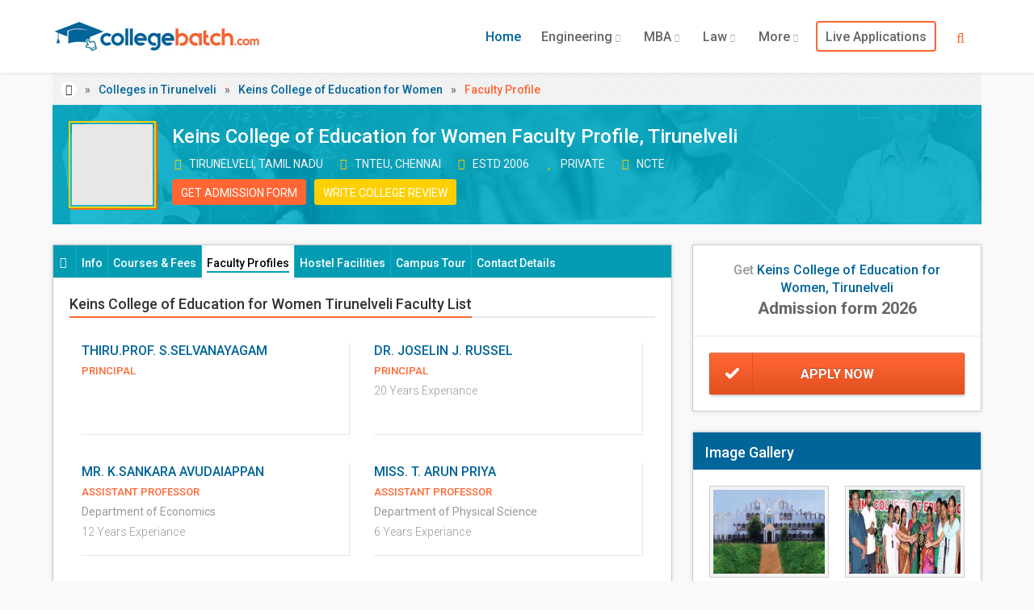

--- FILE ---
content_type: text/html; charset=UTF-8
request_url: https://www.collegebatch.com/11783-keins-college-of-education-for-women-faculty-profiles-tirunelveli
body_size: 14048
content:
<!DOCTYPE html>
<html lang="en-IN">
<head>
  	<title class="seoTitle">Keins College of Education for Women Faculty Profile, Tirunelveli - CollegeBatch.com</title>
    <meta name="description" content="" />
	<meta name="keywords" content="" />
  	<meta http-equiv="Content-Type" content="text/html; charset=UTF-8">
    <meta name="viewport" content="width=device-width, initial-scale=1.0, maximum-scale=6.0">
    <meta property="fb:admins" content="1418170713"/>
    <meta property="fb:app_id" content="1659639604100740"/>
    <meta property="og:title" content="Keins College of Education for Women Faculty Profile, Tirunelveli - CollegeBatch.com"/>
    <meta property="og:site_name" content="CollegeBatch.com"/>
    <meta property="og:url" content="https://www.collegebatch.com/11783-keins-college-of-education-for-women-faculty-profiles-tirunelveli"/>
    <meta property="og:image" content="https://www.collegebatch.com/images/social-logo.jpg"/>
    <meta property="og:description" content=""/>
    <meta name="google-adsense-account" content="ca-pub-9327227514774539">
    <meta name="facebook-domain-verification" content="7w174hkdmmwaxpsc98rhx04hv0nx9d" />
    <meta name="theme-color" content="#FF6600"/>
    <link href="https://www.googletagmanager.com" rel="dns-prefetch"/>
    <link href="https://www.collegebatch.com/manifest.json" rel="manifest">
    <link href="https://www.collegebatch.com/11783-keins-college-of-education-for-women-faculty-profiles-tirunelveli" rel="canonical"/>
    <link href="https://www.collegebatch.com/11783-keins-college-of-education-for-women-faculty-profiles-tirunelveli" rel="alternate" hreflang="en-in" />
	<link href="https://www.collegebatch.com/images/favicon.png" rel="shortcut icon" type="image/png"/>
    <link href="https://fonts.googleapis.com/css?family=Roboto:400,100,200,300,500,600,700,800,900&display=swap" rel="stylesheet" type="text/css">
    <link media="all" type="text/css" rel="stylesheet" href="https://www.collegebatch.com/assets/css/bootstrap.font-awesome.min.css">
    <link media="all" type="text/css" rel="stylesheet" href="https://www.collegebatch.com/assets/css/custom.min.css?v=8">
   	    <link type="text/css" rel="stylesheet" href="https://www.collegebatch.com/bower_components/select2/dist/css/select2.min.css">
        <link rel="preload" fetchpriority="low" as="image" href="https://www.collegebatch.com/images/details-banner.jpg" />
            <noscript> <iframe src="https://www.googletagmanager.com/gtag/js?id=G-NR3HBWS607" height="0" width="0" style="display:none;visibility:hidden" ></iframe> </noscript>
</head>
<body id="top" class="thebg" >
		<div id="main_container_Loading"><div class="LoadingImg"><img src="https://www.collegebatch.com/images/grey.gif" class="lazy" data-original="https://www.collegebatch.com/images/loading.webp" title="Loading..." width="280" height="96" alt="Loading..."></div></div> <div id="main_container_overlay"></div>
        <div class="navbar-wrapper2 navbar-fixed-top"><div class="container"><div class="navbar mtnav"><div class="container offset-3">
        <div class="navbar-header">
            <button data-target=".navbar-collapse" data-toggle="collapse" class="navbar-toggle" type="button"><span class="icon-bar"></span><span class="icon-bar"></span><span class="icon-bar"></span></button>
            <a href="https://www.collegebatch.com" class="navbar-brand"><img src="https://www.collegebatch.com/images/logo.jpg" alt="CB" title="CollegeBatch.com" class="logo" width="258" height="42"/></a>
        </div>
        <div class="navbar-collapse collapse"><ul class="nav navbar-nav navbar-right">
            <li class="dropdown active"><a class="dropdown-toggle" href="https://www.collegebatch.com">Home</a></li>
            <li class="dropdown"><a class="dropdown-toggle" href="https://www.collegebatch.com/top-engineering-colleges-in-india">Engineering <b class="lightcaret"><i class="fa fa-chevron-down" aria-hidden="true"></i></b></a>
                <ul class="dropdown-menu"><li><div class="row dropwidth01">
                    <ul class="droplist col-md-6"><li><a href="https://www.collegebatch.com/top-engineering-colleges-in-bangalore">Engineering Colleges in Bangalore</a></li><li><a href="https://www.collegebatch.com/top-engineering-colleges-in-pune">Engineering Colleges in Pune</a></li><li><a href="https://www.collegebatch.com/top-engineering-colleges-in-mumbai">Engineering Colleges in Mumbai</a></li><li><a href="https://www.collegebatch.com/top-engineering-colleges-in-chennai">Engineering Colleges in Chennai</a></li><li><a href="https://www.collegebatch.com/top-engineering-colleges-in-hyderabad">Engineering Colleges in Hyderabad</a></li><li><a href="https://www.collegebatch.com/top-engineering-colleges-in-coimbatore">Engineering Colleges in Coimbatore</a></li><li><a href="https://www.collegebatch.com/top-engineering-colleges-in-kolkata">Engineering Colleges in Kolkata</a></li><li><a href="https://www.collegebatch.com/top-engineering-colleges-in-bhubaneswar">Engineering Colleges in Bhubaneswar</a></li></ul>
                    <ul class="droplist col-md-6"><li><a href="https://www.collegebatch.com/top-engineering-colleges-in-noida">Engineering Colleges in Noida</a></li><li><a href="https://www.collegebatch.com/top-engineering-colleges-in-indore">Engineering Colleges in Indore</a></li><li><a href="https://www.collegebatch.com/top-engineering-colleges-in-ahmedabad">Engineering Colleges in Ahmedabad</a></li><li><a href="https://www.collegebatch.com/top-engineering-colleges-in-lucknow">Engineering Colleges in Lucknow</a></li><li><a href="https://www.collegebatch.com/top-engineering-colleges-in-bhopal">Engineering Colleges in Bhopal</a></li><li><a href="https://www.collegebatch.com/top-engineering-colleges-in-jaipur">Engineering Colleges in Jaipur</a></li><li><a href="https://www.collegebatch.com/top-engineering-colleges-in-dehradun">Engineering Colleges in Dehradun</a></li><li><a href="https://www.collegebatch.com/top-engineering-colleges-in-india">Engineering Colleges in India</a></li></ul>
                </div></li></ul>
            </li>
            <li class="dropdown"><a class="dropdown-toggle" href="https://www.collegebatch.com/top-mba-colleges-in-india">MBA <b class="lightcaret"><i class="fa fa-chevron-down" aria-hidden="true"></i></b></a>
                <ul class="dropdown-menu"><li><div class="row dropwidth01">
                    <ul class="droplist col-md-6"><li><a href="https://www.collegebatch.com/top-mba-colleges-in-bangalore">MBA Colleges in Bangalore</a></li><li><a href="https://www.collegebatch.com/top-mba-colleges-in-pune">MBA Colleges in Pune</a></li><li><a href="https://www.collegebatch.com/top-mba-colleges-in-mumbai">MBA Colleges in Mumbai</a></li><li><a href="https://www.collegebatch.com/top-mba-colleges-in-hyderabad">MBA Colleges in Hyderabad</a></li><li><a href="https://www.collegebatch.com/top-mba-colleges-in-chennai">MBA Colleges in Chennai</a></li><li><a href="https://www.collegebatch.com/top-mba-colleges-in-kolkata">MBA Colleges in Kolkata</a></li><li><a href="https://www.collegebatch.com/top-mba-colleges-in-ahmedabad">MBA Colleges in Ahmedabad</a></li><li><a href="https://www.collegebatch.com/top-mba-colleges-in-indore">MBA Colleges in Indore</a></li></ul>
                    <ul class="droplist col-md-6"><li><a href="https://www.collegebatch.com/top-mba-colleges-in-bhubaneswar">MBA Colleges in Bhubaneswar</a></li><li><a href="https://www.collegebatch.com/top-mba-colleges-in-coimbatore">MBA Colleges in Coimbatore</a></li><li><a href="https://www.collegebatch.com/top-mba-colleges-in-lucknow">MBA Colleges in Lucknow</a></li><li><a href="https://www.collegebatch.com/top-mba-colleges-in-bhopal">MBA Colleges in Bhopal</a></li><li><a href="https://www.collegebatch.com/top-mba-colleges-in-chandigarh">MBA Colleges in Chandigarh</a></li><li><a href="https://www.collegebatch.com/top-mba-colleges-in-nagpur">MBA Colleges in Nagpur</a></li><li><a href="https://www.collegebatch.com/top-mba-colleges-in-noida">MBA Colleges in Noida</a></li><li><a href="https://www.collegebatch.com/top-mba-colleges-in-india">MBA Colleges in India</a></li></ul>
                </div></li></ul>
            </li>
            <li class="dropdown"><a class="dropdown-toggle" href="https://www.collegebatch.com/top-law-colleges-in-india">Law <b class="lightcaret"><i class="fa fa-chevron-down" aria-hidden="true"></i></b></a>
                <ul class="dropdown-menu"><li><div class="row dropwidth01">
                    <ul class="droplist col-md-6"><li><a href="https://www.collegebatch.com/top-law-colleges-in-bangalore">Law Colleges in Bangalore</a></li><li><a href="https://www.collegebatch.com/top-law-colleges-in-pune">Law Colleges in Pune</a></li><li><a href="https://www.collegebatch.com/top-law-colleges-in-chennai ">Law Colleges in Chennai </a></li><li><a href="https://www.collegebatch.com/top-law-colleges-in-dehradun">Law Colleges in Dehradun</a></li><li><a href="https://www.collegebatch.com/top-law-colleges-in-hyderabad ">Law Colleges in Hyderabad </a></li><li><a href="https://www.collegebatch.com/top-law-colleges-in-kolkata">Law Colleges in Kolkata</a></li><li><a href="https://www.collegebatch.com/top-law-colleges-in-indore">Law Colleges in Indore</a></li><li><a href="https://www.collegebatch.com/top-law-colleges-in-lucknow">Law Colleges in Lucknow</a></li></ul>
                    <ul class="droplist col-md-6"><li><a href="https://www.collegebatch.com/top-law-colleges-in-jaipur">Law Colleges in Jaipur</a></li><li><a href="https://www.collegebatch.com/top-law-colleges-in-ahmedabad">Law Colleges in Ahmedabad</a></li><li><a href="https://www.collegebatch.com/top-law-colleges-in-bhubaneswar">Law Colleges in Bhubaneswar</a></li><li><a href="https://www.collegebatch.com/top-law-colleges-in-chandigarh">Law Colleges in Chandigarh</a></li><li><a href="https://www.collegebatch.com/top-law-colleges-in-noida">Law Colleges in Noida</a></li><li><a href="https://www.collegebatch.com/top-law-colleges-in-bhopal">Law Colleges in Bhopal</a></li><li><a href="https://www.collegebatch.com/top-law-colleges-in-coimbatore">Law Colleges in Coimbatore</a></li><li><a href="https://www.collegebatch.com/top-law-colleges-in-india">Law Colleges in India</a></li></ul>
                </div></li></ul>
            </li>
            <li class="dropdown"><a data-toggle="dropdown" class="dropdown-toggle" href="#">More <b class="lightcaret"><i class="fa fa-chevron-down" aria-hidden="true"></i></b></a>
                <ul class="dropdown-menu dropwidthLarge"><li><div class="row dropwidth00">
                    <ul class="droplist col-md-4"><li><a href="https://www.collegebatch.com/top-ba-llb-colleges-in-india">BA+LLB Colleges in India</a></li><li><a href="https://www.collegebatch.com/top-bpharm-colleges-in-india">B.Pharm Colleges in India</a></li><li><a href="https://www.collegebatch.com/top-bba-colleges-in-india">BBA Colleges in India</a></li><li><a href="https://www.collegebatch.com/top-bca-colleges-in-india">BCA Colleges in India</a></li><li><a href="https://www.collegebatch.com/top-bsc-nursing-colleges-in-india">B.Sc Nursing Colleges in India</a></li><li><a href="https://www.collegebatch.com/top-barch-colleges-in-india">B.Arch Colleges in India</a></li><li><a href="https://www.collegebatch.com/top-dental-colleges-in-india">Dental Colleges in India</a></li><li><a href="https://www.collegebatch.com/top-medical-colleges-in-india">Medical Colleges in India</a></li><li><a href="https://www.collegebatch.com/top-bsc-allied-health-sciences-colleges-in-india">Allied Health Science Colleges in India</a></li></ul>
                    <ul class="droplist col-md-4 padding0"><li><a href="https://www.collegebatch.com/top-bba-llb-colleges-in-india">BBA+LLB Colleges in India</a></li><li><a href="https://www.collegebatch.com/top-bds-colleges-in-india">BDS Colleges in India</a></li><li><a href="https://www.collegebatch.com/top-bams-colleges-in-india">BAMS Colleges in India</a></li><li><a href="https://www.collegebatch.com/top-bpt-colleges-in-india">BPT Colleges in India</a></li><li><a href="https://www.collegebatch.com/top-bhm-colleges-in-india">B.H.M Colleges in India</a></li><li><a href="https://www.collegebatch.com/top-bsc-agriculture-colleges-in-india">B.Sc Agriculture Colleges in India</a></li><li><a href="https://www.collegebatch.com/top-hotel-management-colleges-in-india">Hotel Management Colleges in India</a></li><li><a href="https://www.collegebatch.com/top-mass-communications-colleges-in-india">Mass Communications Colleges in India</a></li><li><a href="https://www.collegebatch.com/top-phd-colleges-in-india">PhD Colleges in India</a></li></ul>
                    <ul class="droplist col-md-4"><li><a href="https://www.collegebatch.com/top-bcom-llb-colleges-in-india">B.Com+LLB Colleges in India</a></li><li><a href="https://www.collegebatch.com/top-dpharma-colleges-in-india">D.Pharma Colleges in India</a></li><li><a href="https://www.collegebatch.com/top-gnm-colleges-in-india">GNM Colleges in India</a></li><li><a href="https://www.collegebatch.com/top-mbbs-colleges-in-india">MBBS Colleges in India</a></li><li><a href="https://www.collegebatch.com/top-pharmd-colleges-in-india">Pharm.D Colleges in India</a></li><li><a href="https://www.collegebatch.com/top-pgdm-colleges-in-india">PGDM Colleges in India</a></li><li><a href="https://www.collegebatch.com/top-paramedical-colleges-in-india">Paramedical Colleges in India</a></li><li><a href="https://www.collegebatch.com/top-pharmacy-colleges-in-india">Pharmacy Colleges in India</a></li></ul>
                </div></li></ul>
            </li>
            <li class="dropdown"><a class="dropdown-toggle abroad" href="https://www.collegebatch.com/live-applications">Live Applications</a></li>
                                </ul></div>
                <form class="searchbox">
            <input type="search" name="college_search" id="college_search" placeholder="Search for colleges..." class="searchbox-input" value="" required>
            <button type="submit" class="searchbox-submit" aria-label="Search"><span class="fa fa-search"></span></button>
            <span class="searchbox-icon"><span class="fa fa-search"></span></span>
        </form>
            </div></div></div></div>    
    <div class="container"><div class="container breadcrub"><div class="left">
        <ul class="bcrumbs">
            <li><a class="homebtn left" href="https://www.collegebatch.com"><i class="fa fa-home" aria-hidden="true"></i></a></li><li>&raquo;</li>
                        <li><a href="https://www.collegebatch.com/top-colleges-in-tirunelveli">Colleges in Tirunelveli</a></li>
                                    <li>&raquo;</li><li><a href="https://www.collegebatch.com/11783-keins-college-of-education-for-women-in-tirunelveli">Keins College of Education for Women</a></li>
            <li>&raquo;</li><li>Faculty Profile</li>
                    </ul>
    </div></div></div>
    <div class="container mb25"><div class="container dtl-clg-header">
        <div class="dtl-clg-logo">
            <img class="lazy" src="https://www.collegebatch.com/images/grey.gif" data-original="https://www.collegebatch.com/static/clg-logo/keins-college-of-education-for-women-tirunelveli-11783.webp" alt="Keins College of Education for Women" title="Keins College of Education for Women" width="120" height="120">
        </div>
        <div class="dtl-clg-title">
            <div class="clg-Name"><h1>Keins College of Education for Women Faculty Profile, Tirunelveli</h1></div>
            <ul class="clg-Desc">
                <li><i class="fa fa-map-marker" aria-hidden="true"></i> Tirunelveli, Tamil Nadu</li>
                <li><i class="fa fa-university" aria-hidden="true"></i> TNTEU, Chennai</li>                <li><i class="fa fa-calendar" aria-hidden="true"></i> Estd 2006</li>                <li><i class="fa fa-star" aria-hidden="true"></i> Private</li>                <li><i class="fa fa-sitemap" aria-hidden="true"></i> NCTE</li>            </ul>
            <div class="clg-Btn">
                                <a href="#" class="admissionBtn floatL MR-10" data-title="Header_College" data-id="0" data-toggle="modal" data-target="#applynowModal">Get Admission Form</a>
                                
                                <a href="https://www.collegebatch.com/write-review" target="_blank" class="reviewBtn">Write College Review</a>            </div>
        </div>
    </div></div>    
    <div class="container mb25"><div class="container offset-0">
        <div class="col-md-8 pagecontainer2 offset-0">
            <div class="cstyle10"><i class="fa fa-info-circle" aria-hidden="true"></i></div>
            <ul class="nav nav-tabs">
                <li ><a href="https://www.collegebatch.com/11783-keins-college-of-education-for-women-in-tirunelveli"><span>Info</span></a></li>
                <li ><a href="https://www.collegebatch.com/11783-keins-college-of-education-for-women-fees-structure-courses-tirunelveli"><span>Courses & Fees</span></a></li>
                <li class="active"><a href="https://www.collegebatch.com/11783-keins-college-of-education-for-women-faculty-profiles-tirunelveli"><span>Faculty Profiles</span></a></li>                                <li ><a href="https://www.collegebatch.com/11783-keins-college-of-education-for-women-hostel-fees-facilities-tirunelveli"><span>Hostel Facilities</span></a></li>                <li ><a href="https://www.collegebatch.com/11783-keins-college-of-education-for-women-campus-tour-tirunelveli"><span>Campus Tour</span></a></li>                <li ><a href="https://www.collegebatch.com/11783-keins-college-of-education-for-women-contact-number-address-map-tirunelveli"><span>Contact Details</span></a></li>                            </ul>
            
                        
            <div class="nav-tab-content">
                <div class="detailTab-section">
                <div class="detailTab-section-title"><div class="detailTab-title"><h2>Keins College of Education for Women Tirunelveli Faculty List</h2></div></div>
            </div>
                        <div class="col-md-6 col-sm-12 faculty--item">
                <div class="faculty--item--box AlgnLeft">
                <div class="faculty--name">
                    Thiru.Prof. S.Selvanayagam
                </div>
                                <div class="faculty--dept">Principal</div>
                                <div class="faculty--experiance"></div></div>
            </div>
                        <div class="col-md-6 col-sm-12 faculty--item">
                <div class="faculty--item--box AlgnLeft">
                <div class="faculty--name">
                    Dr. Joselin J. Russel
                </div>
                                <div class="faculty--dept">Principal</div>
                                <div class="faculty--experiance">20 Years Experiance</div></div>
            </div>
                        <div class="col-md-6 col-sm-12 faculty--item">
                <div class="faculty--item--box AlgnLeft">
                <div class="faculty--name">
                    Mr. K.Sankara Avudaiappan
                </div>
                                <div class="faculty--dept">Assistant Professor</div>
                                <div class="faculty--deptname">Department of Economics</div>
                                <div class="faculty--experiance">12 Years Experiance</div></div>
            </div>
                        <div class="col-md-6 col-sm-12 faculty--item">
                <div class="faculty--item--box AlgnLeft">
                <div class="faculty--name">
                    Miss. T. Arun Priya
                </div>
                                <div class="faculty--dept">Assistant Professor</div>
                                <div class="faculty--deptname">Department of Physical Science</div>
                                <div class="faculty--experiance">6 Years Experiance</div></div>
            </div>
                        <div class="col-md-6 col-sm-12 faculty--item">
                <div class="faculty--item--box AlgnLeft">
                <div class="faculty--name">
                    Mr. M. Kingsley
                </div>
                                <div class="faculty--dept">Assistant Professor</div>
                                <div class="faculty--deptname">Department of Mathematics</div>
                                <div class="faculty--experiance">4 Years Experiance</div></div>
            </div>
                        <div class="col-md-6 col-sm-12 faculty--item">
                <div class="faculty--item--box AlgnLeft">
                <div class="faculty--name">
                    Mrs. M. Gnana Kamali
                </div>
                                <div class="faculty--dept">Assistant Professor</div>
                                <div class="faculty--deptname">Department of Computer Science</div>
                                <div class="faculty--experiance">5 Years Experiance</div></div>
            </div>
                        <div class="col-md-6 col-sm-12 faculty--item">
                <div class="faculty--item--box AlgnLeft">
                <div class="faculty--name">
                    Mrs. T. Usha
                </div>
                                <div class="faculty--dept">Assistant Professor</div>
                                <div class="faculty--deptname">Department of Commerce</div>
                                <div class="faculty--experiance">4.6 Years Experiance</div></div>
            </div>
                        <div class="col-md-6 col-sm-12 faculty--item">
                <div class="faculty--item--box AlgnLeft">
                <div class="faculty--name">
                    Mrs. A. Jansi Rani
                </div>
                                <div class="faculty--dept">Assistant Professor</div>
                                <div class="faculty--deptname">Department of Biological Science</div>
                                <div class="faculty--experiance">2 Years Experiance</div></div>
            </div>
                        <div class="col-md-6 col-sm-12 faculty--item">
                <div class="faculty--item--box AlgnLeft">
                <div class="faculty--name">
                    Mrs. J. Anitta Jeba Rani
                </div>
                                <div class="faculty--dept">Assistant Professor</div>
                                <div class="faculty--deptname">Department of Tamil</div>
                                <div class="faculty--experiance">1.10 Year Experiance</div></div>
            </div>
                        <div class="detailTab-section">
            	            </div>
                
                
        <div class="liveCamp-wrapper-Head mtop20">
        <h2>Live Application Form 2026</h2>
    </div>
    <ul class="liveCamp-wrapper-List">
    	        <li>
				<div class="liveCamp-wrapper" onclick="if (!window.__cfRLUnblockHandlers) return false; window.open('https://www.collegebatch.com/144-srm-university-kattankulathur-in-kanchipuram?popup=true&utm_source=LAB_2026_Client', '_blank');" data-cf-modified-6e67aad9c791e8a3f85c3c3b-="">
					<img width="52" height="52" alt="SRM University Kattankulathur, Kanchipuram - 2026" class="lazy" src="https://www.collegebatch.com/images/grey.gif" data-original="https://www.collegebatch.com/static/clg-logo/srm-university-kattankulathur-kanchipuram-144.webp">
					<div class="banner-college-name">
						<div>Admissions Open for All Courses 2026</div><span class="textOrange"><i class="fa fa-university" aria-hidden="true"></i> SRM University Kattankulathur</span><span class="textBlack"><i class="fa fa-map-marker" aria-hidden="true"></i> Kanchipuram, Tamil Nadu</span>
					</div>
					<a href="javascript:void(0);" class="apply-now" rel="nofollow">Apply now</a>
					
				</div>
        	</li>
                <li>
				<div class="liveCamp-wrapper" onclick="if (!window.__cfRLUnblockHandlers) return false; window.open('https://www.collegebatch.com/117-vellore-institute-of-technology-in-vellore?popup=true&utm_source=LAB_2026_Client', '_blank');" data-cf-modified-6e67aad9c791e8a3f85c3c3b-="">
					<img width="52" height="52" alt="Vellore Institute of Technology, Vellore - 2026" class="lazy" src="https://www.collegebatch.com/images/grey.gif" data-original="https://www.collegebatch.com/static/clg-logo/vellore-institute-of-technology-vellore-117.webp">
					<div class="banner-college-name">
						<div>Admissions Open for All Courses 2026</div><span class="textOrange"><i class="fa fa-university" aria-hidden="true"></i> Vellore Institute of Technology</span><span class="textBlack"><i class="fa fa-map-marker" aria-hidden="true"></i> Vellore, Tamil Nadu</span>
					</div>
					<a href="javascript:void(0);" class="apply-now" rel="nofollow">Apply now</a>
					
				</div>
        	</li>
                <li>
				<div class="liveCamp-wrapper" onclick="if (!window.__cfRLUnblockHandlers) return false; window.open('https://www.collegebatch.com/12535-vit-university-in-chennai?popup=true&utm_source=LAB_2026_Client', '_blank');" data-cf-modified-6e67aad9c791e8a3f85c3c3b-="">
					<img width="52" height="52" alt="VIT University, Chennai - 2026" class="lazy" src="https://www.collegebatch.com/images/grey.gif" data-original="https://www.collegebatch.com/static/clg-logo/vit-university-chennai-12535.webp">
					<div class="banner-college-name">
						<div>Admissions Open for All Courses 2026</div><span class="textOrange"><i class="fa fa-university" aria-hidden="true"></i> VIT University</span><span class="textBlack"><i class="fa fa-map-marker" aria-hidden="true"></i> Chennai, Tamil Nadu</span>
					</div>
					<a href="javascript:void(0);" class="apply-now" rel="nofollow">Apply now</a>
					
				</div>
        	</li>
                <li>
				<div class="liveCamp-wrapper" onclick="if (!window.__cfRLUnblockHandlers) return false; window.open('https://www.collegebatch.com/11898-srm-university-ramapuram-in-chennai?popup=true&utm_source=LAB_2026_Client', '_blank');" data-cf-modified-6e67aad9c791e8a3f85c3c3b-="">
					<img width="52" height="52" alt="SRM University Ramapuram, Chennai - 2026" class="lazy" src="https://www.collegebatch.com/images/grey.gif" data-original="https://www.collegebatch.com/static/clg-logo/srm-university-ramapuram-chennai-11898.webp">
					<div class="banner-college-name">
						<div>Admissions Open for All Courses 2026</div><span class="textOrange"><i class="fa fa-university" aria-hidden="true"></i> SRM University Ramapuram</span><span class="textBlack"><i class="fa fa-map-marker" aria-hidden="true"></i> Chennai, Tamil Nadu</span>
					</div>
					<a href="javascript:void(0);" class="apply-now" rel="nofollow">Apply now</a>
					
				</div>
        	</li>
                <li>
				<div class="liveCamp-wrapper" onclick="if (!window.__cfRLUnblockHandlers) return false; window.open('https://www.collegebatch.com/11886-srm-university-vadapalani-campus-in-chennai?popup=true&utm_source=LAB_2026_Client', '_blank');" data-cf-modified-6e67aad9c791e8a3f85c3c3b-="">
					<img width="52" height="52" alt="SRM University Vadapalani, Chennai - 2026" class="lazy" src="https://www.collegebatch.com/images/grey.gif" data-original="https://www.collegebatch.com/static/clg-logo/srm-university-vadapalani-campus-chennai-11886.webp">
					<div class="banner-college-name">
						<div>Admissions Open for All Courses 2026</div><span class="textOrange"><i class="fa fa-university" aria-hidden="true"></i> SRM University Vadapalani</span><span class="textBlack"><i class="fa fa-map-marker" aria-hidden="true"></i> Chennai, Tamil Nadu</span>
					</div>
					<a href="javascript:void(0);" class="apply-now" rel="nofollow">Apply now</a>
					
				</div>
        	</li>
            </ul>
        
                        
                            </div>
                    </div>
        <div class="col-md-4 stickySidebar">
            <div class="pagecontainer2 mb25 lead-generator-box">
                                <div class="col-md-12 booknowHeader bordertype2 padding20">Get <span>Keins College of Education for Women, Tirunelveli</span><br /><div class="size20 bold grey2">Admission form 2026</div></div><div class="clearfix"></div>
                                                <div class="padding20">
                                        <a href="#" class="booknow" data-title="ApplyNow_College" data-id="0" data-toggle="modal" data-target="#applynowModal">Apply Now</a>
                                    </div>
            </div>
            
                        <div class="pagecontainer2 mb25 alsolikebox">
                <div class="cpadding1 detailalsoLikeList--Head"><h3>Image Gallery</h3></div>
                <div class="detailGalleryWrapper">
                    <ul class="detailGalleryWrapper-List">
                                            <li><div class="detailGalleryImg flex-center">
                             <img src="https://www.collegebatch.com/static/clg-gallery/keins-college-of-education-for-women-tirunelveli-118544.jpg" alt="Keins College of Education for Women, Tirunelveli" title="Keins College of Education for Women, Tirunelveli Campus Tour" width="200" height="140" />
                            </div>
                        </li>
                                            <li><div class="detailGalleryImg flex-center">
                             <img src="https://www.collegebatch.com/static/clg-gallery/keins-college-of-education-for-women-tirunelveli-118545.jpg" alt="Keins College of Education for Women, Tirunelveli" title="Keins College of Education for Women, Tirunelveli Campus Tour" width="200" height="140" />
                            </div>
                        </li>
                                            <li><div class="detailGalleryImg flex-center">
                             <img src="https://www.collegebatch.com/static/clg-gallery/keins-college-of-education-for-women-tirunelveli-118546.jpg" alt="Keins College of Education for Women, Tirunelveli" title="Keins College of Education for Women, Tirunelveli Campus Tour" width="200" height="140" />
                            </div>
                        </li>
                                            <li><div class="detailGalleryImg flex-center">
                             <img src="https://www.collegebatch.com/static/clg-gallery/keins-college-of-education-for-women-tirunelveli-118547.jpg" alt="Keins College of Education for Women, Tirunelveli" title="Keins College of Education for Women, Tirunelveli Campus Tour" width="200" height="140" />
                            </div>
                        </li>
                                        </ul>
                    <a href="https://www.collegebatch.com/11783-keins-college-of-education-for-women-campus-tour-tirunelveli" target="_blank">View All Photos</a>
                </div>
            </div>
                        
                        
            <div class="pagecontainer2 mb25 alsolikebox ">
                <div class="cpadding1 detailalsoLikeList--Head"><h3 style="display: block;overflow:hidden;white-space:nowrap;text-overflow:ellipsis;">More About Keins College of Education for Women</h3></div>
                <ul class="detailalsoLikeList">
                                        <li><i class="fa fa-chevron-circle-right" aria-hidden="true"></i><a href="https://www.collegebatch.com/11783-keins-college-of-education-for-women-in-tirunelveli">Keins College of Education for Women</a></li>
                                                            <li><i class="fa fa-chevron-circle-right" aria-hidden="true"></i><a href="https://www.collegebatch.com/11783-keins-college-of-education-for-women-fees-structure-courses-tirunelveli">Keins College of Education for Women Fees Structure</a></li>
                                                                                <li><i class="fa fa-chevron-circle-right" aria-hidden="true"></i><a href="https://www.collegebatch.com/11783-keins-college-of-education-for-women-hostel-fees-facilities-tirunelveli">Keins College of Education for Women Hostel Fees</a></li>
                                                            <li><i class="fa fa-chevron-circle-right" aria-hidden="true"></i><a href="https://www.collegebatch.com/11783-keins-college-of-education-for-women-campus-tour-tirunelveli">Keins College of Education for Women Tirunelveli Campus</a></li>
                                                        </ul>
            </div>

                        <div class="pagecontainer2 mb25 alsolikebox ">
                <div class="cpadding1 detailalsoLikeList--Head"><h3>Students Also Visited</h3></div>
                <ul class="detailalsoLikeList">
                                                                <li class="alsoVisited"><div class="alsoVisitedImg"><img alt="Manonmaniam Sundaranar University, Directorate of Distance and Continuing Education, Tirunelveli" src="https://www.collegebatch.com/static/clg-logo/manonmaniam-sundaranar-university-directorate-of-distance-continuing-education-ddampce-tirunelveli-11764.webp" width="30" height="30" style="width:30px;"></div><div class="alsoVisitedAnchor"><a href="https://www.collegebatch.com/11764-manonmaniam-sundaranar-university-directorate-of-distance-and-continuing-education-in-tirunelveli-fs015">Manonmaniam Sundaranar University, Directorate of Distance and Continuing Education</a>, Tirunelveli</div></li>
                                                                <li class="alsoVisited"><div class="alsoVisitedImg"><img alt="St. Ignatius College of Education, Tirunelveli" src="https://www.collegebatch.com/static/clg-logo/st-ignatius-college-of-education-tirunelveli-10012.webp" width="30" height="30" style="width:30px;"></div><div class="alsoVisitedAnchor"><a href="https://www.collegebatch.com/10012-st-ignatius-college-of-education-in-tirunelveli">St. Ignatius College of Education</a>, Tirunelveli</div></li>
                                                                <li class="alsoVisited"><div class="alsoVisitedImg"><img alt="Rukmani College of Education, Tirunelveli" src="https://www.collegebatch.com/static/clg-logo/demo-college-logo.jpg" width="30" height="30" style="width:30px;"></div><div class="alsoVisitedAnchor"><a href="https://www.collegebatch.com/11825-rukmani-college-of-education-in-tirunelveli">Rukmani College of Education</a>, Tirunelveli</div></li>
                                                                <li class="alsoVisited"><div class="alsoVisitedImg"><img alt="Central India College of Business Management & Studies, Nagpur" src="https://www.collegebatch.com/static/clg-logo/central-india-college-of-business-management-studies-nagpur-19612.webp" width="30" height="30" style="width:30px;"></div><div class="alsoVisitedAnchor"><a href="https://www.collegebatch.com/19612-central-india-college-of-business-management-studies-in-nagpur">CIIMS Nagpur</a></div></li>
                                                                <li class="alsoVisited"><div class="alsoVisitedImg"><img alt="N.V.K.S.D College of Education, Attoor" src="https://www.collegebatch.com/static/clg-logo/n-v-k-s-d-college-of-education-attoor-11810.webp" width="30" height="30" style="width:30px;"></div><div class="alsoVisitedAnchor"><a href="https://www.collegebatch.com/11810-nvksd-college-of-education-in-attoor">N.V.K.S.D College of Education</a>, Attoor</div></li>
                                                                <li class="alsoVisited"><div class="alsoVisitedImg"><img alt="Dr. Sivanthi Aditanar College of Physical Education, Thoothukudi" src="https://www.collegebatch.com/static/clg-logo/dr-sivanthi-aditanar-college-of-physical-education-thoothukudi-11941.webp" width="30" height="30" style="width:30px;"></div><div class="alsoVisitedAnchor"><a href="https://www.collegebatch.com/11941-dr-sivanthi-aditanar-college-of-physical-education-in-thoothukudi">Dr. Sivanthi Aditanar College of Physical Education</a>, Thoothukudi</div></li>
                                                                <li class="alsoVisited"><div class="alsoVisitedImg"><img alt="Lord Venkateshwaraa Engineering College, Kanchipuram" src="https://www.collegebatch.com/static/clg-logo/lord-venkateshwaraa-engineering-college-kanchipuram-3236.webp" width="30" height="30" style="width:30px;"></div><div class="alsoVisitedAnchor"><a href="https://www.collegebatch.com/3236-lord-venkateshwaraa-engineering-college-in-kanchipuram">Lord Venkateshwaraa Engineering College</a>, Kanchipuram</div></li>
                                                                <li class="alsoVisited"><div class="alsoVisitedImg"><img alt="Government Law College, Tirunelveli" src="https://www.collegebatch.com/static/clg-logo/government-law-college-tirunelveli-10875.webp" width="30" height="30" style="width:30px;"></div><div class="alsoVisitedAnchor"><a href="https://www.collegebatch.com/10875-government-law-college-in-tirunelveli-fs05">Government Law College Tirunelveli</a></div></li>
                                                                <li class="alsoVisited"><div class="alsoVisitedImg"><img alt="Joy University, Tirunelveli" src="https://www.collegebatch.com/static/clg-logo/joy-university-tirunelveli-19021.webp" width="30" height="30" style="width:30px;"></div><div class="alsoVisitedAnchor"><a href="https://www.collegebatch.com/19021-joy-university-in-tirunelveli">Joy University</a>, Tirunelveli</div></li>
                                                                <li class="alsoVisited"><div class="alsoVisitedImg"><img alt="Royal Educational Institute, Ghaziabad" src="https://www.collegebatch.com/static/clg-logo/royal-educational-institute-ghaziabad-20119.webp" width="30" height="30" style="width:30px;"></div><div class="alsoVisitedAnchor"><a href="https://www.collegebatch.com/20119-royal-educational-institute-in-ghaziabad">Royal Educational Institute</a>, Ghaziabad</div></li>
                                    </ul>
            </div>
                        
                        <div class="pagecontainer2 mb25 alsolikebox ">
                <div class="cpadding1 detailalsoLikeList--Head"><h3>Top Courses in Tirunelveli</h3></div>
                <ul class="detailalsoLikeList">
                                        <li><i class="fa fa-chevron-circle-right" aria-hidden="true"></i><a href="https://www.collegebatch.com/top-ba-colleges-in-tirunelveli">B.A Colleges in Tirunelveli</a></li>
                                        <li><i class="fa fa-chevron-circle-right" aria-hidden="true"></i><a href="https://www.collegebatch.com/top-bed-colleges-in-tirunelveli">B.Ed Colleges in Tirunelveli</a></li>
                                        <li><i class="fa fa-chevron-circle-right" aria-hidden="true"></i><a href="https://www.collegebatch.com/top-mtech-colleges-in-tirunelveli">M.Tech Colleges in Tirunelveli</a></li>
                                        <li><i class="fa fa-chevron-circle-right" aria-hidden="true"></i><a href="https://www.collegebatch.com/top-msc-colleges-in-tirunelveli">M.Sc Colleges in Tirunelveli</a></li>
                                        <li><i class="fa fa-chevron-circle-right" aria-hidden="true"></i><a href="https://www.collegebatch.com/top-bsc-colleges-in-tirunelveli">B.Sc Colleges in Tirunelveli</a></li>
                                        <li><i class="fa fa-chevron-circle-right" aria-hidden="true"></i><a href="https://www.collegebatch.com/top-phd-colleges-in-tirunelveli">PhD Colleges in Tirunelveli</a></li>
                                        <li><i class="fa fa-chevron-circle-right" aria-hidden="true"></i><a href="https://www.collegebatch.com/top-ma-colleges-in-tirunelveli">M.A Colleges in Tirunelveli</a></li>
                                        <li><i class="fa fa-chevron-circle-right" aria-hidden="true"></i><a href="https://www.collegebatch.com/top-bsc-nursing-colleges-in-tirunelveli">B.Sc Nursing Colleges in Tirunelveli</a></li>
                                        <li><i class="fa fa-chevron-circle-right" aria-hidden="true"></i><a href="https://www.collegebatch.com/top-bba-colleges-in-tirunelveli">BBA Colleges in Tirunelveli</a></li>
                                        <li><i class="fa fa-chevron-circle-right" aria-hidden="true"></i><a href="https://www.collegebatch.com/top-mca-colleges-in-tirunelveli">MCA Colleges in Tirunelveli</a></li>
                                    </ul>
            </div>
                        
            <div class="mb25 alsolikebox "><a href="https://bit.ly/KLUniAdm2026" id="customAdvertise_Banner" data-id="1030" data-type="big" class="customAdvertise_Banner customAdvertise_Campaign" target="_blank" style="padding:4px 4px;"><img class="customAdvertise_cLogo" src="https://www.collegebatch.com/static/client-campaigns/kl-university-banner-6943b7327260b.webp" width="1" height="1" alt="KLU Guntur Andhra Pradesh" style="width:100%;height:auto;"/></a></div>
                        
                        <div class="pagecontainer2 alsolikebox ">
                <div class="cpadding1 detailalsoLikeList--Head"><h3>Courses in Tamil Nadu</h3></div>
                <ul class="detailalsoLikeList">
                                        <li><i class="fa fa-chevron-circle-right" aria-hidden="true"></i><a href="https://www.collegebatch.com/top-ms-colleges-in-tamilnadu">MS Colleges in Tamil Nadu</a></li>
                                        <li><i class="fa fa-chevron-circle-right" aria-hidden="true"></i><a href="https://www.collegebatch.com/top-ba-economics-colleges-in-tamilnadu">B.A Economics Colleges in Tamil Nadu</a></li>
                                        <li><i class="fa fa-chevron-circle-right" aria-hidden="true"></i><a href="https://www.collegebatch.com/top-msc-nursing-colleges-in-tamilnadu">M.Sc Nursing Colleges in Tamil Nadu</a></li>
                                        <li><i class="fa fa-chevron-circle-right" aria-hidden="true"></i><a href="https://www.collegebatch.com/top-mcom-colleges-in-tamilnadu">M.Com Colleges in Tamil Nadu</a></li>
                                        <li><i class="fa fa-chevron-circle-right" aria-hidden="true"></i><a href="https://www.collegebatch.com/top-bsw-colleges-in-tamilnadu">BSW Colleges in Tamil Nadu</a></li>
                                    </ul>
            </div>
            
                                            </div>
    </div></div>
    <div class="footerbgblack mtop25"><div class="container">
    <div class="col-md-8 mtop30"><span class="ftitleblack">Top Courses:</span>
        <ul class="footerlistblack"><li><a href="https://www.collegebatch.com/top-engineering-colleges-in-india">Engineering Colleges in India</a></li><li><a href="https://www.collegebatch.com/top-bba-colleges-in-india">BBA Colleges in India</a></li><li><a href="https://www.collegebatch.com/top-mba-colleges-in-india">MBA Colleges in India</a></li><li><a href="https://www.collegebatch.com/top-ba-llb-colleges-in-india">BA+LLB Colleges in India</a></li><li><a href="https://www.collegebatch.com/top-bba-llb-colleges-in-india">BBA+LLB Colleges in India</a></li><li><a href="https://www.collegebatch.com/top-llb-colleges-in-india">LLB Colleges in India</a></li><li><a href="https://www.collegebatch.com/top-bpharm-colleges-in-india">B.Pharm Colleges in India</a></li><li><a href="https://www.collegebatch.com/top-bca-colleges-in-india">BCA Colleges in India</a></li><li><a href="https://www.collegebatch.com/top-bsc-nursing-colleges-in-india">B.Sc Nursing Colleges in India</a></li><li><a href="https://www.collegebatch.com/top-barch-colleges-in-india">B.Arch Colleges in India</a></li><li><a href="https://www.collegebatch.com/top-bds-colleges-in-india">BDS Colleges in India</a></li><li><a href="https://www.collegebatch.com/top-bams-colleges-in-india">BAMS Colleges in India</a></li><li><a href="https://www.collegebatch.com/top-bpt-colleges-in-india">BPT Colleges in India</a></li><li><a href="https://www.collegebatch.com/top-bhm-colleges-in-india">B.H.M Colleges in India</a></li><li><a href="https://www.collegebatch.com/top-dpharma-colleges-in-india">D.Pharma Colleges in India</a></li><li><a href="https://www.collegebatch.com/top-mbbs-colleges-in-india">MBBS Colleges in India</a></li><li><a href="https://www.collegebatch.com/top-pgdm-colleges-in-india">PGDM Colleges in India</a></li><li><a href="https://www.collegebatch.com/top-phd-colleges-in-india">PhD Colleges in India</a></li><li><a href="https://www.collegebatch.com/top-medical-colleges-in-india">Medical Colleges in India</a></li><li><a href="https://www.collegebatch.com/top-pharmacy-colleges-in-india">Pharmacy Colleges in India</a></li></ul>
    </div>
    <div class="col-md-4 mtop30">
    	<div class="col-md-12 mtop25 p0 AlgnCenter"><a class="writeReviewBtn" href="https://www.collegebatch.com/write-review" target="_blank"><i class="fa fa-pencil-square-o"></i> Write College Review</a></div>
        <div class="col-md-6 mtop25 p0">
            <a href="https://www.collegebatch.com" class="footer-logo"><img class="lazy" src="https://www.collegebatch.com/images/grey.gif" data-original="https://www.collegebatch.com/images/logosmal2.png" alt="CB" title="CollegeBatch.com" width="1" height="1" /></a><div class="copyright">&copy; 2026 <a href="https://www.collegebatch.com">CollegeBatch.com</a>, <div class="reserved">All Rights Reserved</div></div>
            <a href="//www.dmca.com/Protection/Status.aspx?ID=5276dd7e-d3ca-4a8e-9d5c-b97f86b46948" title="DMCA.com Protection Status" class="dmca-badge"> <img src ="https://images.dmca.com/Badges/dmca-badge-w100-5x1-10.png?ID=5276dd7e-d3ca-4a8e-9d5c-b97f86b46948" width="100" height="20" alt="DMCA.com Protection Status" /></a>
        </div>
        <div class="col-md-6 mtop25 p0"><span class="ftitleblack">Connect with Us</span><div class="socialBtn">
        	<a class="social4" href="https://www.instagram.com/collegebatch" title="Instagram" target="_blank" rel="noreferrer noopener">&nbsp;</a>
            <a class="social1" href="https://www.facebook.com/collegebatchdotcom" title="Facebook" target="_blank" rel="noreferrer nofollow">&nbsp;</a>
            <a class="social5" href="https://www.linkedin.com/company/collegebatch-com/" title="LinkedIn" target="_blank" rel="noreferrer nofollow">&nbsp;</a>
        </div></div>
    </div>			
</div></div>
<div class="footerbg3black"><div class="container center grey"><ul class="footerbg3black_url"><li><a href="https://www.collegebatch.com">Home</a></li><li><span>|</span></li><li><a href="https://www.collegebatch.com/about-us">About Us</a></li><li><span>|</span></li><li><a href="https://www.collegebatch.com/courses">Courses</a></li><li><span>|</span></li><li><a href="https://www.collegebatch.com/exams">Exams</a></li><li><span>|</span></li><li><a href="https://www.collegebatch.com/top-online-colleges-in-india">Online Colleges</a></li><li><span>|</span></li><li><a href="https://www.collegebatch.com/reviews">College Reviews</a></li><li><span>|</span></li><li><a href="https://www.collegebatch.com/privacy-policy">Privacy Policy</a></li><li><span>|</span></li><li><a href="https://www.collegebatch.com/terms-conditions">Terms & Conditions</a></li><li><span>|</span></li><li><a href="https://www.collegebatch.com/blog/">Blog</a></li><li><span>|</span></li><li><a href="https://www.collegebatch.com/study-abroad/">Study Abroad</a></li><li><span>|</span></li><li><a href="https://www.collegebatch.com/contact-us1">Contact Us</a></li><li><span>|</span></li><li><a href="https://www.collegebatch.com/advertise-with-us/">Advertise with Us</a></li><li><span>|</span></li><li><a href="https://www.collegebatch.com/careers/">Careers</a></li></ul></div></div>
  <script src="https://images.dmca.com/Badges/DMCABadgeHelper.min.js" type="6e67aad9c791e8a3f85c3c3b-text/javascript"> </script>
<a href="#top" id="go-top-btn" class="gotop scroll" title="Back to Top" aria-label="Back to Top"><i class="fa fa-chevron-up"></i></a>    <!-- calendar modal -->
<div id="applynowModal" class="applyNowPopup modal fade">
    <div class="modal-dialog">
        <div class="modal-content">
            <div class="modal-header">
                                 <button type="button" class="close" data-dismiss="modal" aria-hidden="true">&times;</button>
                <h4 class="modal-title">Apply Now for Keins College of Education for Women, Tirunelveli</h4>
            </div>
            <form id="applyNowForm" data-toggle="validator" autocomplete="off">
                <input type="hidden" name="_token" value="iCfG2bNI9PPDsMzqUMvuqbylUuaRm38WRjjN4cyt" autocomplete="off">
                <input type="hidden" name="apply_college_id" id="apply_college_id" value="11783" />
                <input type="hidden" name="apply_course_id" id="apply_course_id" value="" />
                <input type="hidden" name="apply_course_fee" id="apply_course_fee" value="" />
                <input type="hidden" name="apply_page_tab" id="apply_page_tab" value="faculty-profiles" />
                <input type="hidden" name="apply_btn_which" id="apply_btn_which" value="" />
                <input type="hidden" name="apply_utm_source" id="apply_utm_source" value="" />
                <input type="hidden" name="partner_type" id="partner_type" value="" />
                <div class="modal-body">
                                                            <div class="form-group">
                        <label for="apply_course">Select Course:</label>
                        <div class="input-group">
                            <div class="input-group-addon"><i class="fa fa-book" aria-hidden="true"></i></div>
                            <select name="apply_course" id="apply_course" class="form-control select2 select2matchCustom" required data-error="Course is required.">
                                <option value="">Select Course</option>
                                                                <option value="Bachelor of Education [B.Ed]" data-fees="46500" data-value="" data-partner="">Bachelor of Education [B.Ed]</option>
                                                            </select>
                        </div>
                        <div class="help-block with-errors"></div>
                    </div>
                                        <div class="form-group displayNone" id="apply_course_stream_box">
                        <label for="apply_course_stream">Select Stream:</label>
                        <div class="input-group">
                            <div class="input-group-addon"><i class="fa fa-book" aria-hidden="true"></i></div>
                            <select name="apply_course_stream" id="apply_course_stream" class="form-control" data-error="Stream is required.">
                            </select>
                        </div>
                        <div class="help-block with-errors"></div>
                    </div>
                    <div class="form-group">
                        <label for="apply_full_name">Full Name:</label>
                        <div class="input-group">
                            <div class="input-group-addon"><i class="fa fa-user-o" aria-hidden="true"></i></div>
                            <input type="text" name="apply_full_name" id="apply_full_name" class="form-control" placeholder="Please enter your full name*" required pattern="[A-Za-z\s\.]{3,}$" data-error="full name is required & must contain alpha characters." autocomplete="off">
                        </div>
                        <div class="help-block with-errors"></div>
                    </div>
                    <div class="form-group">
                        <label for="apply_email">Email:</label>
                        <div class="input-group">
                            <div class="input-group-addon">@</div>
                            <input type="email" name="apply_email" id="apply_email" class="form-control" placeholder="Please enter your email*" required pattern="[a-z0-9]+[a-z0-9_%+\.\-]+[a-z0-9]+@[a-z0-9\.\-]+\.[a-z]{2,3}$" data-error="valid email is required." autocomplete="off">
                        </div>
                        <div class="help-block with-errors"></div>
                    </div>
                    <div class="form-group">
                        <label for="apply_phone">Mobile Number:</label>
                        <div class="input-group">
                            <div class="input-group-addon">+91</div>
                            <input type="text" name="apply_phone" id="apply_phone" class="form-control" placeholder="Please enter your 10 digits valid mobile number*" required pattern="^[56789]\d{9}$" maxlength="10" data-error="Please enter your 10 digits valid mobile number." autocomplete="off">
                        </div>
                        <div class="help-block with-errors"></div>
                    </div>
                                        <div class="form-group">
                        <label for="current_state">State You Live in:</label>
                        <div class="input-group">
                            <div class="input-group-addon"><i class="fa fa-map-marker" aria-hidden="true"></i></div>
                            <select name="current_state" id="current_state" class="form-control select2" required data-error="Current State is required.">
                                <option value="">Select State You Live in</option>
                                                                <option value="1">Andaman and Nicobar Islands</option>
                                                                <option value="2">Andhra Pradesh</option>
                                                                <option value="3">Arunachal Pradesh</option>
                                                                <option value="4">Assam</option>
                                                                <option value="5">Bihar</option>
                                                                <option value="6">Chandigarh</option>
                                                                <option value="7">Chhattisgarh</option>
                                                                <option value="8">Dadra and Nagar Haveli</option>
                                                                <option value="9">Daman and Diu</option>
                                                                <option value="10">Delhi NCR</option>
                                                                <option value="11">Goa</option>
                                                                <option value="12">Gujarat</option>
                                                                <option value="13">Haryana</option>
                                                                <option value="14">Himachal Pradesh</option>
                                                                <option value="15">Jammu and Kashmir</option>
                                                                <option value="16">Jharkhand</option>
                                                                <option value="17">Karnataka</option>
                                                                <option value="18">Kerala</option>
                                                                <option value="36">Ladakh</option>
                                                                <option value="19">Madhya Pradesh</option>
                                                                <option value="20">Maharashtra</option>
                                                                <option value="21">Manipur</option>
                                                                <option value="22">Meghalaya</option>
                                                                <option value="23">Mizoram</option>
                                                                <option value="24">Nagaland</option>
                                                                <option value="25">Odisha</option>
                                                                <option value="26">Puducherry</option>
                                                                <option value="27">Punjab</option>
                                                                <option value="28">Rajasthan</option>
                                                                <option value="29">Sikkim</option>
                                                                <option value="30">Tamil Nadu</option>
                                                                <option value="31">Telangana</option>
                                                                <option value="32">Tripura</option>
                                                                <option value="33">Uttar Pradesh</option>
                                                                <option value="34">Uttarakhand</option>
                                                                <option value="35">West Bengal</option>
                                                            </select>
                        </div>
                        <div class="help-block with-errors"></div>
                    </div>
                    <div class="form-group">
                        <input type="checkbox" id="opt-in" name="opt-in" class="form-control" checked style="width:18px;height:18px;display:inline-block;float:left;">
                        <div style="display:inline-block;padding:4px 0 0 7px;width: calc(100% - 20px);">I agree to the our <a href="https://www.collegebatch.com/terms-conditions" target="_blank">T&C</a> and <a target="_blank" href="https://www.collegebatch.com/privacy-policy">Privacy Policy</a> and provide consent to be contacted for promotion via whatsapp, sms, mail, etc.</div>
                    </div>
                </div>
                <div class="modal-footer AlgnCenter">
                    <button type="submit" class="btn-success buttonApplySubmit">Apply Now</button>
                </div>
            </form>
            <form id="applyOTPform" data-toggle="validator" autocomplete="off" class="displayNone">
                <input type="hidden" name="_token" value="iCfG2bNI9PPDsMzqUMvuqbylUuaRm38WRjjN4cyt" autocomplete="off">
                <input type="hidden" name="apply_mobile" id="apply_mobile" value="" />
                <div class="modal-body">
                    <div class="form-group form-group-otp">
                        <label for="apply_full_name">OTP Number:</label>
                        <div class="input-group">
                            <div class="input-group-addon"><i class="fa fa-lock" aria-hidden="true"></i></div>
                            <input type="text" name="apply_otp" id="apply_otp" class="form-control" placeholder="Please enter your OTP Number **" required pattern="[0-9]{4}$" maxlength="4" data-error="Please enter your 4 digits valid OTP number." autocomplete="off">
                        </div>
                        <div class="help-block with-errors"></div>
                    </div>
                    <div class="form-group">
                        ** OTP (One Time Password) will be generated & sent to your registered Mobile Number
                    </div>
                </div>
                <div class="modal-footer AlgnCenter">
                    <button type="submit" class="btn-success buttonApplySubmit">Submit</button>
                </div>
            </form>
            <form id="applyTYform" action="https://www.collegebatch.com/thank-you" method="get" data-toggle="validator" autocomplete="off" class="displayNone">
                <input type="hidden" name="_token" value="iCfG2bNI9PPDsMzqUMvuqbylUuaRm38WRjjN4cyt" autocomplete="off">
                <div class="modal-body">
                    <div class="form-group">
                        <input type="radio" id="online_course_2" name="online_course" value="2" class="form-control" required style="width:18px;height:18px;display:inline-block;float:left;">
                        <div style="display:inline-block;padding:4px 0 15px 7px;width: calc(100% - 20px);" class="onlineCourseLabel" data-target="#online_course_2">I want to Study at College Campus only.</div>
                        <input type="radio" id="online_course_1" name="online_course" value="1" class="form-control" required style="width:18px;height:18px;display:inline-block;float:left;">
                        <div style="display:inline-block;padding:4px 0 0 7px;width: calc(100% - 20px);" class="onlineCourseLabel" data-target="#online_course_1">I want to Study Online Mode from Home.</div>
                        <div class="help-block with-errors"></div>
                    </div>
                </div>
                <div class="modal-footer AlgnCenter">
                    <button type="submit" class="btn-success buttonApplySubmit">Submit</button>
                </div>
            </form>
            <div class="modal-message displayNone">
                <div style="width:100%;display:flex;align-items:center;justify-content:space-evenly;">
                <form action="https://www.collegebatch.com/thank-you" method="get">
                    <input type="hidden" name="online_course" id="online_course" value="1">
                    <button type="submit" class="btn btn-success" title="Yes">Yes</button>
                </form>
                <form action="https://www.collegebatch.com/thank-you" method="get">
                    <input type="hidden" name="online_course" id="online_course" value="2">
                    <button type="submit" class="btn btn-warning" title="No">No</button>
                </form>
                </div>
            </div>
        </div>
    </div>
</div>
        <script type="6e67aad9c791e8a3f85c3c3b-text/javascript">var PHPSelf = "detail";</script>
    <script src="https://www.collegebatch.com/assets/js/jquery-1.10.2.jquery-ui.min.js" type="6e67aad9c791e8a3f85c3c3b-text/javascript"></script>
     <!-- CALLING ADDITIONAL PAGE RELATED JS SCRIPT FROM BLADE FILE -->
    <script src="https://www.collegebatch.com/assets/js/bootstrap.validator.nicescroll.stickysidebar.lazyload.easing.min.js" type="6e67aad9c791e8a3f85c3c3b-text/javascript"></script>
    <script src="https://www.collegebatch.com/assets/js/functions.js" type="6e67aad9c791e8a3f85c3c3b-text/javascript"></script>
        <script src="https://www.collegebatch.com/assets/js/animatescroll.min.js" type="6e67aad9c791e8a3f85c3c3b-text/javascript"></script>
    <script src="https://www.collegebatch.com/bower_components/select2/dist/js/select2.full.min.js" type="6e67aad9c791e8a3f85c3c3b-text/javascript"></script>
    	<!-- CALLING ADDITIONAL PAGE RELATED JS FILE FROM BLADE FILE -->
    <script type="6e67aad9c791e8a3f85c3c3b-text/javascript">
    $(document).ready(function() {
        /*var mouseX = 0; var mouseY = 0; var popupCounter = 0;
        document.addEventListener("mousemove", function(e) {
            mouseX = e.clientX;
            mouseY = e.clientY;
        });
        $(document).mouseleave(function (){
            if(mouseY < 100){
                if (popupCounter < 1) { $('#apply_btn_which').val('exitPopup'); $('#applynowModal').modal({backdrop: 'static'}); }
                popupCounter ++;
            }
        });

        var beforeunload = function (event) {
            $('#apply_btn_which').val('exitPopup');
            $('#applynowModal').modal({backdrop: 'static'});
            var message = 'some message about leaving';
            (event || window.event).returnValue = message; // Gecko + IE
            return message;                                // Webkit, Safari, Chrome...
        };
        document.addEventListener('click', function(event) {
            if (event.target.tagName === 'A' || event.target.tagName === 'SPAN') {
                window.removeEventListener('beforeunload', beforeunload);
            }
        });
        window.addEventListener('beforeunload', beforeunload);*/
        $('.select2').select2();
        $(document).on('focus', '.select2-selection.select2-selection--single', function (e) {
            $(this).closest(".select2-container").siblings('select:enabled').select2('open');
        });
        $('select.select2').on('select2:closing', function (e) {
            $(e.target).data("select2").$selection.one('focus focusin', function (e) { e.stopPropagation(); });
        });
        function matchCustom(params, data) {
            // If there are no search terms, return all of the data
            if ($.trim(params.term) === '') {
                return data;
            }       
            // Do not display the item if there is no 'text' property
            if (typeof data.text === 'undefined') {
                return null;
            }
            // `params.term` should be the term that is used for searching
            // `data.text` is the text that is displayed for the data object
            if (data.text.toLowerCase().indexOf(params.term.toLowerCase()) > -1 || data.text.replaceAll(".", "").toLowerCase().indexOf(params.term.toLowerCase()) > -1) {
                var modifiedData = $.extend({}, data, true);
                return modifiedData;
            }
            // Return `null` if the term should not be displayed
            return null;
        }       
        $(".select2matchCustom").select2({
            matcher: matchCustom
        });
        $('.readMore').each(function()
        {
            var content = $(this).height();
            if($(this).hasClass('readMoreShort')){
                if(content > 120) {
                    $(this).height(120);
                    var html = '<a href="https://www.collegebatch.com/11783-keins-college-of-education-for-women-faculty-profiles-tirunelveli" onclick="javascript:void(0);" class="moreLink"><i class="fa fa-chevron-circle-down" aria-hidden="true"></i> Read More</a>';
                    $(this).append(html);
                }
            }else{
                if(content > 200) {
                    $(this).height(200);
                    var html = '<a href="https://www.collegebatch.com/11783-keins-college-of-education-for-women-faculty-profiles-tirunelveli" onclick="javascript:void(0);" class="moreLink"><i class="fa fa-chevron-circle-down" aria-hidden="true"></i> Read More</a>';
                    $(this).append(html);
                }
            }
        });
        $(document).on('click', ".readMore .moreLink", function(){
            $(this).parent().height('auto');
            $(this).hide();
            return false;
        });
        $('[data-animate-scroll="true"]').on("click", function(a) {
            a.preventDefault();
            a = $(this).attr("href");
            "undefined" === typeof $(this).data("offset") || $(this).data("offset");
            $(a).animatescroll({
                padding: 65,
                easing: "easeInOutExpo",
                scrollSpeed: 2E3
            })
        });
            })
    function myFunction() {
        // Declare variables
        var input, filter, PopularCourseUL, PopularCourseLI, PopularCourseA, OtherCourseUL, OtherCourseLI, OtherCourseA, i, txtValuePC, txtValueOC;
        input = document.getElementById('myInput');
        filter = input.value.replaceAll(".", "").toUpperCase();

        PopularCourseUL = document.getElementById("PopularCourseUL");
        if(PopularCourseUL){
            PopularCourseLI = PopularCourseUL.getElementsByTagName('li');
            var openPC = 0;
            // Loop through all list items, and hide those who don't match the search query
            for (i = 0; i < PopularCourseLI.length; i++) {
                PopularCourseA = PopularCourseLI[i].getElementsByTagName("a")[0];
                txtValuePC = PopularCourseA.textContent || PopularCourseA.innerText;
                if (txtValuePC.replaceAll(".", "").toUpperCase().indexOf(filter) > -1) {
                    PopularCourseLI[i].style.display = "";
                    openPC++;
                } else {
                    PopularCourseLI[i].style.display = "none";
                }
            }
            if(openPC == 0){
                $("#PopularCourseHD").hide();
                $("#PopularCourseUL").hide();
            }else{
                $("#PopularCourseHD").show();
                $("#PopularCourseUL").show();
            }
        }

        OtherCourseUL = document.getElementById("OtherCourseUL");
        if(OtherCourseUL){
            OtherCourseLI = OtherCourseUL.getElementsByTagName('li');
            var openOC = 0;
            // Loop through all list items, and hide those who don't match the search query
            for (i = 0; i < OtherCourseLI.length; i++) {
                OtherCourseA = OtherCourseLI[i].getElementsByTagName("a")[0];
                txtValueOC = OtherCourseA.textContent || OtherCourseA.innerText;
                if (txtValueOC.replaceAll(".", "").toUpperCase().indexOf(filter) > -1) {
                    OtherCourseLI[i].style.display = "";
                    openOC++;
                } else {
                    OtherCourseLI[i].style.display = "none";
                }
            }
            if(openOC == 0){
                $("#OtherCourseHD").hide();
                $("#OtherCourseUL").hide();
            }else{
                $("#OtherCourseHD").show();
                $("#OtherCourseUL").show();
            }
        }
    }

    function trackImpression(collegeId, bannerType) {
        // Implement your tracking logic here
        console.log("College ID " + collegeId + " Banner Type " + bannerType + " has been viewed");
        $.ajax({
            type: 'POST',
            url: "https://www.collegebatch.com/campaignVImp",
            data: {"collegeId":collegeId, "bannerType":bannerType, "_token": "iCfG2bNI9PPDsMzqUMvuqbylUuaRm38WRjjN4cyt" },
            dataType: 'json',
            success: function( msg ){
                if(msg.status === 'success' ){
                    console.log(msg.response);
                }
                if(msg.status === 'error' ){
                    console.log(msg.response);
                }
            }
        });
    }

    function checkBannerVisibility() {
        $('.customAdvertise_Banner').each(function() {
            var $banner = $(this);
            var collegeId  = $banner.data('id');
            var bannerType = $banner.data('type');

            var offset = $banner.offset().top;
            var windowHeight = $(window).height();
            var scrollTop = $(window).scrollTop();
            var viewTop = scrollTop;
            var viewBottom = viewTop + windowHeight;

            if (offset >= viewTop && offset <= viewBottom) {
                if (!$banner.data('impression-tracked')) {
                    trackImpression(collegeId, bannerType);
                    $banner.data('impression-tracked', true);
                }
            }
        });
    }

    // Initial check
    checkBannerVisibility();

    // Check on scroll
    $(window).on('scroll', function() {
        checkBannerVisibility();
    });

    // Check on resize (to handle cases where the window is resized)
    $(window).on('resize', function() {
        checkBannerVisibility();
    });
</script>
 <!-- CALLING ADDITIONAL JS SCRIPT FROM BLADE FILE -->
        <script type="6e67aad9c791e8a3f85c3c3b-text/javascript">
    $(window).load(function(){
        $('div[role=alert]').hide();
    })
    $(document).ready(function() {
        $('div[role=alert]').hide();
                        
                
        function setCookie(name,value,days) {
            var expires = "";
            if (days) {
                var date = new Date();
                date.setTime(date.getTime() + (days*24*60*60*1000));
                expires = "; expires=" + date.toUTCString();
            }
            document.cookie = name+"="+(value || "")+expires+"; path=/";
        }
        function getCookie(name) {
            var nameEQ = name + "=";
            var ca = document.cookie.split(';');
            for(var i=0;i < ca.length;i++) {
                var c = ca[i];
                while (c.charAt(0)==' ') c = c.substring(1,c.length);
                if (c.indexOf(nameEQ) == 0) return c.substring(nameEQ.length,c.length);
            }
            return null;
        }
        $('.onlineCourseLabel').on('click', function() {
            var target = $(this).data('target');
            $(target).prop('checked', true); // or toggle with `.prop('checked', !$(target).prop('checked'))`
        });
        $(document).on('click', '.apply--now, .booknow, .admissionBtn, .fee_button, .comment-applynow', function(e){
            $("#apply_course_id").val($(this).attr('data-id'));
            $("#apply_btn_which").val($(this).attr('data-title'));
            $("form#applyNowForm").show();
            $("#apply_course").val('');
            $("#apply_mobile").val('');
            $("#apply_otp").val('');
            $("form#applyOTPform").hide();
            $('#apply_course_stream_box').hide();
            $('#apply_course_stream').prop('required', false).html('');
            if($(this).attr('data-value')){ 
                $('#apply_course option[value="'+$(this).attr('data-value')+'"]').prop('selected', true);
                $('#apply_course').val($(this).attr('data-value')).trigger("change");
                var feesCourse= $('#apply_course').find(':selected').attr('data-fees');
                var partnerL  = $('#apply_course').find(':selected').attr('data-partner');
                var courseId  = $('#apply_course').find(':selected').attr('data-value');
                var collegeId = $('#apply_college_id').val();
                get_stream_inurture(collegeId, courseId);
                $('#partner_type').val(partnerL);
                $('#apply_course_fee').val(feesCourse);
            }else{
                $('#apply_course').val('').trigger("change");
                $('#partner_type').val('');
                $('#apply_course_fee').val('');
            }
        });
        $(document).on('change', '#apply_course', function(e){
            var feesCourse= $('#apply_course').find(':selected').attr('data-fees');
            var partnerL  = $('#apply_course').find(':selected').attr('data-partner');
            var courseId  = $(this).find(':selected').attr('data-value');
            var collegeId = $('#apply_college_id').val();
            get_stream_inurture(collegeId, courseId);
            $('#partner_type').val(partnerL);
            $('#apply_course_fee').val(feesCourse);
        });     
        function get_stream_inurture(collegeId, courseId){
            if(courseId){
                $("#main_container_Loading").show();
                $("#main_container_overlay").show();
                $.ajax({
                    type: 'POST',
                    url: "https://www.collegebatch.com/get_stream_inurture",
                    data: {"collegeId":collegeId, "courseId":courseId, "_token": "iCfG2bNI9PPDsMzqUMvuqbylUuaRm38WRjjN4cyt" },
                    dataType: 'json',
                    success: function( msg ){
                        if(msg.status === 'success' ){
                            $('#apply_course_stream').prop('required', true).html(msg.response);
                            $('#apply_course_stream_box').show();
                            $("#main_container_Loading").hide();
                            $("#main_container_overlay").hide();
                        }
                        if(msg.status === 'error' ){
                            $("#main_container_Loading").hide();
                            $("#main_container_overlay").hide();
                            return false;
                        }
                    }
                });
            }else{
                $('#apply_course_stream_box').hide();
                $('#apply_course_stream').prop('required', false).html('');
            }
        }
        $('form#applyNowForm').validator().on('submit', function (e) {
            if(!e.isDefaultPrevented()){
                $("#main_container_Loading").show();
                $("#main_container_overlay").show();
                e.preventDefault(e);
                $.ajax({
                    type: 'POST',
                    url: "https://www.collegebatch.com/apply_now_form",
                    data: $("#applyNowForm").serialize(),
                    dataType: 'json',
                    success: function( msg ) {
                        if(msg.status === 'success' ) {
                            if(msg.isVerified === 0 ) {
                                $("form#applyNowForm").hide();
                                $("#main_container_Loading").hide();
                                $("#main_container_overlay").hide();
                                $(".close").show();
                                $("form#applyOTPform").show();
                                $("#apply_mobile").val(msg.apply_mobile);
                            }else{
                                if(msg.onlineCourse) {
                                    $("#main_container_Loading").hide();
                                    $("#main_container_overlay").hide();
                                    $("form#applyNowForm").hide();
                                    $(".modal-header .close").hide();
                                    $(".modal-title").html('Interested in online '+msg.onlineCourse+' from Top Universities?');
                                    $("#applyTYform").show();
                                }else{
                                    window.location="https://www.collegebatch.com/thank-you";
                                }
                            }
                        }
                        if(msg.status === 'error' ) {
                            $("#main_container_Loading").hide();
                            $("#main_container_overlay").hide();
                            return false;
                        }
                    }
                });
            }
        });
        $('form#applyOTPform').validator().on('submit', function (e) {
            if(!e.isDefaultPrevented()){
                $("#main_container_Loading").show();
                $("#main_container_overlay").show();
                e.preventDefault(e);
                $.ajax({
                    type: 'POST',
                    url: "https://www.collegebatch.com/apply_otp_form",
                    data: $("#applyOTPform").serialize(),
                    dataType: 'json',
                    success: function( msg ) {
                        if(msg.status === 'success' ) {
                            if(msg.onlineCourse) {                                
                                $("#main_container_Loading").hide();
                                $("#main_container_overlay").hide();
                                $("form#applyOTPform").hide();
                                $(".modal-header .close").hide();
                                $(".modal-title").html('Interested in online '+msg.onlineCourse+' from Top Universities?');
                                $("#applyTYform").show();
                            }else{
                                window.location="https://www.collegebatch.com/thank-you";
                            }
                        }
                        if(msg.status === 'error' ) {
                            $("#main_container_Loading").hide();
                            $("#main_container_overlay").hide();
                            $(".form-group-otp").addClass('has-error has-danger');
                            $(".form-group-otp .help-block").html(msg.response);
                            return false;
                        }
                    }
                });
            }
        });
        $(document).on('click', '.review-like, .review-dislike', function(e){
            var reviewVal = $(this).attr('data-value');
            var reviewID  = $(this).attr('data-id');
            $("#main_container_Loading").show();
            $("#main_container_overlay").show();
            $.ajax({
                url: "https://www.collegebatch.com/reviewVoting",
                type: 'POST',
                data:{"reviewVal":reviewVal, "reviewID":reviewID, "_token": "iCfG2bNI9PPDsMzqUMvuqbylUuaRm38WRjjN4cyt" },
                dataType: 'json',
                success: function( msg ) {
                    if(msg.status === 'success' ) {
                        $("#like"+reviewID).find(".likeCount").html(msg.LikeVote);
                        $("#dislike"+reviewID).find(".likeCount").html(msg.DisLikeVote);
                        $("#reviewldl"+reviewID).show().html(msg.response);
                        setTimeout(function(){ $("#reviewldl"+reviewID).hide(); }, 5000);
                        $("#main_container_Loading").hide();
                        $("#main_container_overlay").hide();
                    }
                    if ( msg.status === 'error' ) {
                        $("#main_container_Loading").hide();
                        $("#main_container_overlay").hide();
                    }
                },
                error: function( data ) {
                    if ( data.status === 422 ) {
                        $("#main_container_Loading").hide();
                        $("#main_container_overlay").hide();
                    }
                }
            });
            return false;   
        });
        $(document).on('click', '#reviewMore', function(e){
            var collegeId = $(this).attr('data-id');
            var pageNo    = $(this).attr('data-value');
            var reviewFor = $(this).attr('data-type');
            var reviewCrs = $(this).attr('data-course');
            $("#main_container_Loading").show();
            $("#main_container_overlay").show();
            $.ajax({
                url: "https://www.collegebatch.com/getMoreReviews",
                type: 'POST',
                data:{"collegeId":collegeId, "page":pageNo, "reviewFor":reviewFor, "reviewCrs":reviewCrs, "siteFor":"web", "_token": "iCfG2bNI9PPDsMzqUMvuqbylUuaRm38WRjjN4cyt" },
                dataType: 'json',
                success: function( msg ) {
                    if(msg.status === 'success' ) {
                        $('#reviewMore').attr('data-value', msg.nextPage);
                        $("#reviewBox").append(msg.response);
                        if(msg.loadMoreToggle == 1){
                        $("#reviewMoreBox").hide();
                        }
                        /*if(typeof addthis !== 'undefined') { addthis.layers.refresh(); }*/
                        $("#main_container_Loading").hide();
                        $("#main_container_overlay").hide();
                    }
                    if ( msg.status === 'error' ) {
                        $("#main_container_Loading").hide();
                        $("#main_container_overlay").hide();
                    }
                },
                error: function( data ) {
                    if ( data.status === 422 ) {
                        $("#main_container_Loading").hide();
                        $("#main_container_overlay").hide();
                    }
                }
            });
            return false;   
        })      
        if(location.hash){
            $(location.hash).animatescroll({
                padding: 65,
                easing: "easeInOutExpo",
                scrollSpeed: 2E3
            })
        }
        $(".loginComment").on('click', function(){
            window.history.pushState("data","Title","https://www.collegebatch.com/11783-keins-college-of-education-for-women-faculty-profiles-tirunelveli?comment=1");
        });
    });
</script>
        <script type="application/ld+json">{"@context":"https://schema.org","@type":"Organization","url":"https://www.collegebatch.com","logo":"https://www.collegebatch.com/images/logo.jpg","name":"CollegeBatch.com","sameAs":["https://www.instagram.com/collegebatch/","https://www.facebook.com/collegebatchdotcom","https://www.linkedin.com/company/collegebatch-com/"]}</script>
	<script type="application/ld+json">{"@context":"https://schema.org","@type":"Person","name":"CollegeBatch","url":"https://www.collegebatch.com","sameAs":["https://www.facebook.com/collegebatchdotcom","https://twitter.com/collegebatch","https://plus.google.com/u/0/101176300631343794042","https://www.instagram.com/collegebatch/"]}</script>
    <script type="application/ld+json">{"@context":"https://schema.org","@type":"WebSite","name":"CollegeBatch.com","url":"https://www.collegebatch.com","potentialAction":{"@type": "SearchAction",
    "target": "https://www.collegebatch.com/search?q={search_term_string}", "query-input": "required name=search_term_string"}}</script>

    <script type="application/ld+json">{
"@context": "https://schema.org", "@type": "BreadcrumbList",
"itemListElement":[
    { "@type": "ListItem", "position": 1, "item": {"@type": "Thing", "@id": "https://www.collegebatch.com", "name": "CollegeBatch.com"} },
    { "@type": "ListItem", "position": 2, "item": {"@type": "Thing", "@id": "https://www.collegebatch.com/top-colleges-in-tirunelveli", "name": "Colleges in Tirunelveli"} },
    { "@type": "ListItem", "position": 3, "item": {"@type": "Thing", "@id": "https://www.collegebatch.com/11783-keins-college-of-education-for-women-in-tirunelveli", "name": "Keins College of Education for Women"} },
    { "@type": "ListItem", "position": 4, "item": {"@type": "WebPage", "@id": "https://www.collegebatch.com/11783-keins-college-of-education-for-women-faculty-profiles-tirunelveli", "name": "Keins College of Education for Women Faculty Profile, Tirunelveli"} }
]}
</script>
<script type="6e67aad9c791e8a3f85c3c3b-text/javascript"> const fruits = ['apple', 'banana', 'orange', 'apple']; </script>
<script type="application/ld+json">
    {"@context":"https://schema.org/","@type":"CollegeOrUniversity",
     "name":"Keins College of Education for Women Faculty Profile, Tirunelveli", "url":"https://www.collegebatch.com/11783-keins-college-of-education-for-women-faculty-profiles-tirunelveli", 
     "logo":"https://www.collegebatch.com/static/clg-logo/keins-college-of-education-for-women-tirunelveli-11783.webp",
     "image":{"@type":"ImageObject","url":"https://www.collegebatch.com/static/clg-logo/keins-college-of-education-for-women-tirunelveli-11783.webp","width":100,"height":100},
     "email":"", "telephone":"04637-222322",
     "address":{"@type":"PostalAddress", "streetAddress":"Dhalapathisamudram,
Tirunelveli - 627101,
Tamil Nadu, India"},
     "foundingDate": "2006"      }                
</script>
    <script async src="https://www.googletagmanager.com/gtag/js?id=G-NR3HBWS607" crossorigin="anonymous" type="6e67aad9c791e8a3f85c3c3b-text/javascript"></script>
    <script type="6e67aad9c791e8a3f85c3c3b-text/javascript">
      	window.dataLayer = window.dataLayer || [];
        function gtag(){dataLayer.push(arguments);}
        gtag('js', new Date());
        gtag('config', 'G-NR3HBWS607');
        
		if('serviceWorker' in navigator) {
			navigator.serviceWorker.register("https://www.collegebatch.com/sw.js").then(function() {
				console.log("Service Worker registered successfully");
			})
			.catch(function() {
				console.log("Service worker registration failed")
			});
		}
		$('.stickySidebar').theiaStickySidebar();
		$("img.lazy").lazyload();
    	$(document).ready(function(){
            var submitIcon = $('.searchbox-icon');
            var inputBox   = $('.searchbox-input');
            var searchBox  = $('.searchbox');
            var isOpen = false;
            submitIcon.click(function(){
                if(isOpen == false){
                    searchBox.addClass('searchbox-open'); inputBox.focus(); isOpen = true;
                }else{
                    searchBox.removeClass('searchbox-open'); inputBox.focusout(); isOpen = false;
                }
            });  
            submitIcon.mouseup(function(){ return false; });
            searchBox.mouseup(function(){ return false; });
            $(document).mouseup(function(){ if(isOpen == true){ $('.searchbox-icon').css('display','block'); submitIcon.click(); } });
        });
		function buttonUp(){
			var inputVal = $('.searchbox-input').val();
			inputVal = $.trim(inputVal).length;
			if(inputVal !== 0){ $('.searchbox-icon').css('display','none'); }else{ $('.searchbox-input').val(''); $('.searchbox-icon').css('display','block'); }
		}
		$('#college_search').autocomplete({
			source:"https://www.collegebatch.com/searchSuggestionAjax",
    		autoFocus: true,
			select:function( event, ui ){ window.location.href = ui.item.typeval+'?sr=1'; },
			//select:function( event, ui ){ window.location.href = "https://www.collegebatch.com/"+ui.item.typeval+""; },
   			focus: function( event, ui ) { event.preventDefault(); }
		});
		$(window).scroll(function(){
			if($(this).scrollTop() >= 50){
				$('#go-top-btn, #go-apply-btn').fadeIn(200);
			}else{
				$('#go-top-btn, #go-apply-btn').fadeOut(200);
			}
		});
    </script>
<script src="/cdn-cgi/scripts/7d0fa10a/cloudflare-static/rocket-loader.min.js" data-cf-settings="6e67aad9c791e8a3f85c3c3b-|49" defer></script></body>
</html>